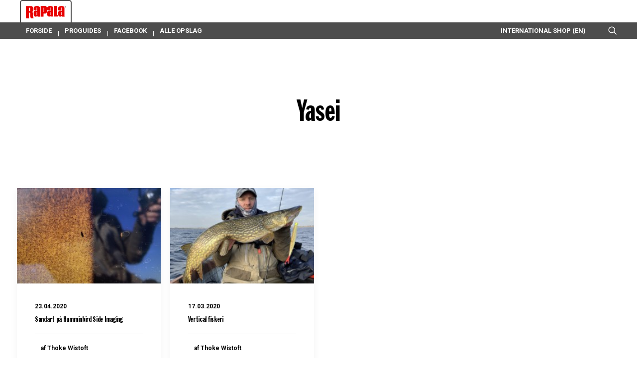

--- FILE ---
content_type: text/html; charset=UTF-8
request_url: https://www.rapala.dk/blog/tag/yasei/
body_size: 15287
content:
<!DOCTYPE html>
<html class="no-touch" lang="da-DK" xmlns="http://www.w3.org/1999/xhtml">
<head>
<meta http-equiv="Content-Type" content="text/html; charset=UTF-8">
<meta name="viewport" content="width=device-width, initial-scale=1">
<link rel="profile" href="http://gmpg.org/xfn/11">
<link rel="pingback" href="https://www.rapala.dk/xmlrpc.php">
<meta name='robots' content='index, follow, max-image-preview:large, max-snippet:-1, max-video-preview:-1' />

	<!-- This site is optimized with the Yoast SEO plugin v20.13 - https://yoast.com/wordpress/plugins/seo/ -->
	<title>Yasei Archives - Rapala.dk</title>
	<meta property="og:locale" content="da_DK" />
	<meta property="og:type" content="article" />
	<meta property="og:title" content="Yasei Archives - Rapala.dk" />
	<meta property="og:url" content="https://www.rapala.dk/blog/tag/yasei/" />
	<meta property="og:site_name" content="Rapala.dk" />
	<meta name="twitter:card" content="summary_large_image" />
	<script type="application/ld+json" class="yoast-schema-graph">{"@context":"https://schema.org","@graph":[{"@type":"CollectionPage","@id":"https://www.rapala.dk/blog/tag/yasei/","url":"https://www.rapala.dk/blog/tag/yasei/","name":"Yasei Archives - Rapala.dk","isPartOf":{"@id":"https://www.rapala.dk/#website"},"primaryImageOfPage":{"@id":"https://www.rapala.dk/blog/tag/yasei/#primaryimage"},"image":{"@id":"https://www.rapala.dk/blog/tag/yasei/#primaryimage"},"thumbnailUrl":"https://www.rapala.dk/wp-content/uploads/sites/6/2020/04/img_2293-scaled.jpg","breadcrumb":{"@id":"https://www.rapala.dk/blog/tag/yasei/#breadcrumb"},"inLanguage":"da-DK"},{"@type":"ImageObject","inLanguage":"da-DK","@id":"https://www.rapala.dk/blog/tag/yasei/#primaryimage","url":"https://www.rapala.dk/wp-content/uploads/sites/6/2020/04/img_2293-scaled.jpg","contentUrl":"https://www.rapala.dk/wp-content/uploads/sites/6/2020/04/img_2293-scaled.jpg","width":2560,"height":1981},{"@type":"BreadcrumbList","@id":"https://www.rapala.dk/blog/tag/yasei/#breadcrumb","itemListElement":[{"@type":"ListItem","position":1,"name":"Home","item":"https://www.rapala.dk/"},{"@type":"ListItem","position":2,"name":"Yasei"}]},{"@type":"WebSite","@id":"https://www.rapala.dk/#website","url":"https://www.rapala.dk/","name":"Rapala.dk","description":"","potentialAction":[{"@type":"SearchAction","target":{"@type":"EntryPoint","urlTemplate":"https://www.rapala.dk/?s={search_term_string}"},"query-input":"required name=search_term_string"}],"inLanguage":"da-DK"}]}</script>
	<!-- / Yoast SEO plugin. -->


<link rel='dns-prefetch' href='//fonts.googleapis.com' />
<link rel="alternate" type="application/rss+xml" title="Rapala.dk &raquo; Feed" href="https://www.rapala.dk/feed/" />
<link rel="alternate" type="application/rss+xml" title="Rapala.dk &raquo;-kommentar-feed" href="https://www.rapala.dk/comments/feed/" />
<link rel="alternate" type="application/rss+xml" title="Rapala.dk &raquo; Yasei-tag-feed" href="https://www.rapala.dk/blog/tag/yasei/feed/" />
<script type="text/javascript">
window._wpemojiSettings = {"baseUrl":"https:\/\/s.w.org\/images\/core\/emoji\/14.0.0\/72x72\/","ext":".png","svgUrl":"https:\/\/s.w.org\/images\/core\/emoji\/14.0.0\/svg\/","svgExt":".svg","source":{"concatemoji":"https:\/\/www.rapala.dk\/wp-includes\/js\/wp-emoji-release.min.js?ver=6.3.7"}};
/*! This file is auto-generated */
!function(i,n){var o,s,e;function c(e){try{var t={supportTests:e,timestamp:(new Date).valueOf()};sessionStorage.setItem(o,JSON.stringify(t))}catch(e){}}function p(e,t,n){e.clearRect(0,0,e.canvas.width,e.canvas.height),e.fillText(t,0,0);var t=new Uint32Array(e.getImageData(0,0,e.canvas.width,e.canvas.height).data),r=(e.clearRect(0,0,e.canvas.width,e.canvas.height),e.fillText(n,0,0),new Uint32Array(e.getImageData(0,0,e.canvas.width,e.canvas.height).data));return t.every(function(e,t){return e===r[t]})}function u(e,t,n){switch(t){case"flag":return n(e,"\ud83c\udff3\ufe0f\u200d\u26a7\ufe0f","\ud83c\udff3\ufe0f\u200b\u26a7\ufe0f")?!1:!n(e,"\ud83c\uddfa\ud83c\uddf3","\ud83c\uddfa\u200b\ud83c\uddf3")&&!n(e,"\ud83c\udff4\udb40\udc67\udb40\udc62\udb40\udc65\udb40\udc6e\udb40\udc67\udb40\udc7f","\ud83c\udff4\u200b\udb40\udc67\u200b\udb40\udc62\u200b\udb40\udc65\u200b\udb40\udc6e\u200b\udb40\udc67\u200b\udb40\udc7f");case"emoji":return!n(e,"\ud83e\udef1\ud83c\udffb\u200d\ud83e\udef2\ud83c\udfff","\ud83e\udef1\ud83c\udffb\u200b\ud83e\udef2\ud83c\udfff")}return!1}function f(e,t,n){var r="undefined"!=typeof WorkerGlobalScope&&self instanceof WorkerGlobalScope?new OffscreenCanvas(300,150):i.createElement("canvas"),a=r.getContext("2d",{willReadFrequently:!0}),o=(a.textBaseline="top",a.font="600 32px Arial",{});return e.forEach(function(e){o[e]=t(a,e,n)}),o}function t(e){var t=i.createElement("script");t.src=e,t.defer=!0,i.head.appendChild(t)}"undefined"!=typeof Promise&&(o="wpEmojiSettingsSupports",s=["flag","emoji"],n.supports={everything:!0,everythingExceptFlag:!0},e=new Promise(function(e){i.addEventListener("DOMContentLoaded",e,{once:!0})}),new Promise(function(t){var n=function(){try{var e=JSON.parse(sessionStorage.getItem(o));if("object"==typeof e&&"number"==typeof e.timestamp&&(new Date).valueOf()<e.timestamp+604800&&"object"==typeof e.supportTests)return e.supportTests}catch(e){}return null}();if(!n){if("undefined"!=typeof Worker&&"undefined"!=typeof OffscreenCanvas&&"undefined"!=typeof URL&&URL.createObjectURL&&"undefined"!=typeof Blob)try{var e="postMessage("+f.toString()+"("+[JSON.stringify(s),u.toString(),p.toString()].join(",")+"));",r=new Blob([e],{type:"text/javascript"}),a=new Worker(URL.createObjectURL(r),{name:"wpTestEmojiSupports"});return void(a.onmessage=function(e){c(n=e.data),a.terminate(),t(n)})}catch(e){}c(n=f(s,u,p))}t(n)}).then(function(e){for(var t in e)n.supports[t]=e[t],n.supports.everything=n.supports.everything&&n.supports[t],"flag"!==t&&(n.supports.everythingExceptFlag=n.supports.everythingExceptFlag&&n.supports[t]);n.supports.everythingExceptFlag=n.supports.everythingExceptFlag&&!n.supports.flag,n.DOMReady=!1,n.readyCallback=function(){n.DOMReady=!0}}).then(function(){return e}).then(function(){var e;n.supports.everything||(n.readyCallback(),(e=n.source||{}).concatemoji?t(e.concatemoji):e.wpemoji&&e.twemoji&&(t(e.twemoji),t(e.wpemoji)))}))}((window,document),window._wpemojiSettings);
</script>
<style type="text/css">
img.wp-smiley,
img.emoji {
	display: inline !important;
	border: none !important;
	box-shadow: none !important;
	height: 1em !important;
	width: 1em !important;
	margin: 0 0.07em !important;
	vertical-align: -0.1em !important;
	background: none !important;
	padding: 0 !important;
}
</style>
	<link rel='stylesheet' id='layerslider-css' href='https://www.rapala.dk/wp-content/plugins/LayerSlider/assets/static/layerslider/css/layerslider.css?ver=6.11.7' type='text/css' media='all' />
<link rel='stylesheet' id='wp-block-library-css' href='https://www.rapala.dk/wp-includes/css/dist/block-library/style.min.css?ver=6.3.7' type='text/css' media='all' />
<style id='classic-theme-styles-inline-css' type='text/css'>
/*! This file is auto-generated */
.wp-block-button__link{color:#fff;background-color:#32373c;border-radius:9999px;box-shadow:none;text-decoration:none;padding:calc(.667em + 2px) calc(1.333em + 2px);font-size:1.125em}.wp-block-file__button{background:#32373c;color:#fff;text-decoration:none}
</style>
<style id='global-styles-inline-css' type='text/css'>
body{--wp--preset--color--black: #000000;--wp--preset--color--cyan-bluish-gray: #abb8c3;--wp--preset--color--white: #ffffff;--wp--preset--color--pale-pink: #f78da7;--wp--preset--color--vivid-red: #cf2e2e;--wp--preset--color--luminous-vivid-orange: #ff6900;--wp--preset--color--luminous-vivid-amber: #fcb900;--wp--preset--color--light-green-cyan: #7bdcb5;--wp--preset--color--vivid-green-cyan: #00d084;--wp--preset--color--pale-cyan-blue: #8ed1fc;--wp--preset--color--vivid-cyan-blue: #0693e3;--wp--preset--color--vivid-purple: #9b51e0;--wp--preset--gradient--vivid-cyan-blue-to-vivid-purple: linear-gradient(135deg,rgba(6,147,227,1) 0%,rgb(155,81,224) 100%);--wp--preset--gradient--light-green-cyan-to-vivid-green-cyan: linear-gradient(135deg,rgb(122,220,180) 0%,rgb(0,208,130) 100%);--wp--preset--gradient--luminous-vivid-amber-to-luminous-vivid-orange: linear-gradient(135deg,rgba(252,185,0,1) 0%,rgba(255,105,0,1) 100%);--wp--preset--gradient--luminous-vivid-orange-to-vivid-red: linear-gradient(135deg,rgba(255,105,0,1) 0%,rgb(207,46,46) 100%);--wp--preset--gradient--very-light-gray-to-cyan-bluish-gray: linear-gradient(135deg,rgb(238,238,238) 0%,rgb(169,184,195) 100%);--wp--preset--gradient--cool-to-warm-spectrum: linear-gradient(135deg,rgb(74,234,220) 0%,rgb(151,120,209) 20%,rgb(207,42,186) 40%,rgb(238,44,130) 60%,rgb(251,105,98) 80%,rgb(254,248,76) 100%);--wp--preset--gradient--blush-light-purple: linear-gradient(135deg,rgb(255,206,236) 0%,rgb(152,150,240) 100%);--wp--preset--gradient--blush-bordeaux: linear-gradient(135deg,rgb(254,205,165) 0%,rgb(254,45,45) 50%,rgb(107,0,62) 100%);--wp--preset--gradient--luminous-dusk: linear-gradient(135deg,rgb(255,203,112) 0%,rgb(199,81,192) 50%,rgb(65,88,208) 100%);--wp--preset--gradient--pale-ocean: linear-gradient(135deg,rgb(255,245,203) 0%,rgb(182,227,212) 50%,rgb(51,167,181) 100%);--wp--preset--gradient--electric-grass: linear-gradient(135deg,rgb(202,248,128) 0%,rgb(113,206,126) 100%);--wp--preset--gradient--midnight: linear-gradient(135deg,rgb(2,3,129) 0%,rgb(40,116,252) 100%);--wp--preset--font-size--small: 13px;--wp--preset--font-size--medium: 20px;--wp--preset--font-size--large: 36px;--wp--preset--font-size--x-large: 42px;--wp--preset--spacing--20: 0.44rem;--wp--preset--spacing--30: 0.67rem;--wp--preset--spacing--40: 1rem;--wp--preset--spacing--50: 1.5rem;--wp--preset--spacing--60: 2.25rem;--wp--preset--spacing--70: 3.38rem;--wp--preset--spacing--80: 5.06rem;--wp--preset--shadow--natural: 6px 6px 9px rgba(0, 0, 0, 0.2);--wp--preset--shadow--deep: 12px 12px 50px rgba(0, 0, 0, 0.4);--wp--preset--shadow--sharp: 6px 6px 0px rgba(0, 0, 0, 0.2);--wp--preset--shadow--outlined: 6px 6px 0px -3px rgba(255, 255, 255, 1), 6px 6px rgba(0, 0, 0, 1);--wp--preset--shadow--crisp: 6px 6px 0px rgba(0, 0, 0, 1);}:where(.is-layout-flex){gap: 0.5em;}:where(.is-layout-grid){gap: 0.5em;}body .is-layout-flow > .alignleft{float: left;margin-inline-start: 0;margin-inline-end: 2em;}body .is-layout-flow > .alignright{float: right;margin-inline-start: 2em;margin-inline-end: 0;}body .is-layout-flow > .aligncenter{margin-left: auto !important;margin-right: auto !important;}body .is-layout-constrained > .alignleft{float: left;margin-inline-start: 0;margin-inline-end: 2em;}body .is-layout-constrained > .alignright{float: right;margin-inline-start: 2em;margin-inline-end: 0;}body .is-layout-constrained > .aligncenter{margin-left: auto !important;margin-right: auto !important;}body .is-layout-constrained > :where(:not(.alignleft):not(.alignright):not(.alignfull)){max-width: var(--wp--style--global--content-size);margin-left: auto !important;margin-right: auto !important;}body .is-layout-constrained > .alignwide{max-width: var(--wp--style--global--wide-size);}body .is-layout-flex{display: flex;}body .is-layout-flex{flex-wrap: wrap;align-items: center;}body .is-layout-flex > *{margin: 0;}body .is-layout-grid{display: grid;}body .is-layout-grid > *{margin: 0;}:where(.wp-block-columns.is-layout-flex){gap: 2em;}:where(.wp-block-columns.is-layout-grid){gap: 2em;}:where(.wp-block-post-template.is-layout-flex){gap: 1.25em;}:where(.wp-block-post-template.is-layout-grid){gap: 1.25em;}.has-black-color{color: var(--wp--preset--color--black) !important;}.has-cyan-bluish-gray-color{color: var(--wp--preset--color--cyan-bluish-gray) !important;}.has-white-color{color: var(--wp--preset--color--white) !important;}.has-pale-pink-color{color: var(--wp--preset--color--pale-pink) !important;}.has-vivid-red-color{color: var(--wp--preset--color--vivid-red) !important;}.has-luminous-vivid-orange-color{color: var(--wp--preset--color--luminous-vivid-orange) !important;}.has-luminous-vivid-amber-color{color: var(--wp--preset--color--luminous-vivid-amber) !important;}.has-light-green-cyan-color{color: var(--wp--preset--color--light-green-cyan) !important;}.has-vivid-green-cyan-color{color: var(--wp--preset--color--vivid-green-cyan) !important;}.has-pale-cyan-blue-color{color: var(--wp--preset--color--pale-cyan-blue) !important;}.has-vivid-cyan-blue-color{color: var(--wp--preset--color--vivid-cyan-blue) !important;}.has-vivid-purple-color{color: var(--wp--preset--color--vivid-purple) !important;}.has-black-background-color{background-color: var(--wp--preset--color--black) !important;}.has-cyan-bluish-gray-background-color{background-color: var(--wp--preset--color--cyan-bluish-gray) !important;}.has-white-background-color{background-color: var(--wp--preset--color--white) !important;}.has-pale-pink-background-color{background-color: var(--wp--preset--color--pale-pink) !important;}.has-vivid-red-background-color{background-color: var(--wp--preset--color--vivid-red) !important;}.has-luminous-vivid-orange-background-color{background-color: var(--wp--preset--color--luminous-vivid-orange) !important;}.has-luminous-vivid-amber-background-color{background-color: var(--wp--preset--color--luminous-vivid-amber) !important;}.has-light-green-cyan-background-color{background-color: var(--wp--preset--color--light-green-cyan) !important;}.has-vivid-green-cyan-background-color{background-color: var(--wp--preset--color--vivid-green-cyan) !important;}.has-pale-cyan-blue-background-color{background-color: var(--wp--preset--color--pale-cyan-blue) !important;}.has-vivid-cyan-blue-background-color{background-color: var(--wp--preset--color--vivid-cyan-blue) !important;}.has-vivid-purple-background-color{background-color: var(--wp--preset--color--vivid-purple) !important;}.has-black-border-color{border-color: var(--wp--preset--color--black) !important;}.has-cyan-bluish-gray-border-color{border-color: var(--wp--preset--color--cyan-bluish-gray) !important;}.has-white-border-color{border-color: var(--wp--preset--color--white) !important;}.has-pale-pink-border-color{border-color: var(--wp--preset--color--pale-pink) !important;}.has-vivid-red-border-color{border-color: var(--wp--preset--color--vivid-red) !important;}.has-luminous-vivid-orange-border-color{border-color: var(--wp--preset--color--luminous-vivid-orange) !important;}.has-luminous-vivid-amber-border-color{border-color: var(--wp--preset--color--luminous-vivid-amber) !important;}.has-light-green-cyan-border-color{border-color: var(--wp--preset--color--light-green-cyan) !important;}.has-vivid-green-cyan-border-color{border-color: var(--wp--preset--color--vivid-green-cyan) !important;}.has-pale-cyan-blue-border-color{border-color: var(--wp--preset--color--pale-cyan-blue) !important;}.has-vivid-cyan-blue-border-color{border-color: var(--wp--preset--color--vivid-cyan-blue) !important;}.has-vivid-purple-border-color{border-color: var(--wp--preset--color--vivid-purple) !important;}.has-vivid-cyan-blue-to-vivid-purple-gradient-background{background: var(--wp--preset--gradient--vivid-cyan-blue-to-vivid-purple) !important;}.has-light-green-cyan-to-vivid-green-cyan-gradient-background{background: var(--wp--preset--gradient--light-green-cyan-to-vivid-green-cyan) !important;}.has-luminous-vivid-amber-to-luminous-vivid-orange-gradient-background{background: var(--wp--preset--gradient--luminous-vivid-amber-to-luminous-vivid-orange) !important;}.has-luminous-vivid-orange-to-vivid-red-gradient-background{background: var(--wp--preset--gradient--luminous-vivid-orange-to-vivid-red) !important;}.has-very-light-gray-to-cyan-bluish-gray-gradient-background{background: var(--wp--preset--gradient--very-light-gray-to-cyan-bluish-gray) !important;}.has-cool-to-warm-spectrum-gradient-background{background: var(--wp--preset--gradient--cool-to-warm-spectrum) !important;}.has-blush-light-purple-gradient-background{background: var(--wp--preset--gradient--blush-light-purple) !important;}.has-blush-bordeaux-gradient-background{background: var(--wp--preset--gradient--blush-bordeaux) !important;}.has-luminous-dusk-gradient-background{background: var(--wp--preset--gradient--luminous-dusk) !important;}.has-pale-ocean-gradient-background{background: var(--wp--preset--gradient--pale-ocean) !important;}.has-electric-grass-gradient-background{background: var(--wp--preset--gradient--electric-grass) !important;}.has-midnight-gradient-background{background: var(--wp--preset--gradient--midnight) !important;}.has-small-font-size{font-size: var(--wp--preset--font-size--small) !important;}.has-medium-font-size{font-size: var(--wp--preset--font-size--medium) !important;}.has-large-font-size{font-size: var(--wp--preset--font-size--large) !important;}.has-x-large-font-size{font-size: var(--wp--preset--font-size--x-large) !important;}
.wp-block-navigation a:where(:not(.wp-element-button)){color: inherit;}
:where(.wp-block-post-template.is-layout-flex){gap: 1.25em;}:where(.wp-block-post-template.is-layout-grid){gap: 1.25em;}
:where(.wp-block-columns.is-layout-flex){gap: 2em;}:where(.wp-block-columns.is-layout-grid){gap: 2em;}
.wp-block-pullquote{font-size: 1.5em;line-height: 1.6;}
</style>
<link rel='stylesheet' id='contact-form-7-css' href='https://www.rapala.dk/wp-content/plugins/contact-form-7/includes/css/styles.css?ver=5.8' type='text/css' media='all' />
<link rel='stylesheet' id='uncodefont-google-css' href='//fonts.googleapis.com/css?family=Roboto%3A100%2C100italic%2C300%2C300italic%2Cregular%2Citalic%2C500%2C500italic%2C700%2C700italic%2C900%2C900italic%7CLibre+Franklin%3A100%2C100italic%2C200%2C200italic%2C300%2C300italic%2Cregular%2Citalic%2C500%2C500italic%2C600%2C600italic%2C700%2C700italic%2C800%2C800italic%2C900%2C900italic%7CRoboto+Condensed%3A300%2C300italic%2Cregular%2Citalic%2C700%2C700italic&#038;subset=vietnamese%2Cgreek%2Ccyrillic-ext%2Ccyrillic%2Cgreek-ext%2Clatin%2Clatin-ext&#038;ver=2.5.0.5' type='text/css' media='all' />
<link rel='stylesheet' id='uncode-privacy-css' href='https://www.rapala.dk/wp-content/plugins/uncode-privacy/assets/css/uncode-privacy-public.css?ver=2.2.3' type='text/css' media='all' />
<link rel='stylesheet' id='uncode-style-css' href='https://www.rapala.dk/wp-content/themes/uncode/library/css/style.css?ver=344385651' type='text/css' media='all' />
<style id='uncode-style-inline-css' type='text/css'>

@media (min-width: 960px) { .limit-width { max-width: 1200px; margin: auto;}}
.menu-primary ul.menu-smart > li > a, .menu-primary ul.menu-smart li.dropdown > a, .menu-primary ul.menu-smart li.mega-menu > a, .vmenu-container ul.menu-smart > li > a, .vmenu-container ul.menu-smart li.dropdown > a { text-transform: uppercase; }
body.menu-custom-padding .col-lg-0.logo-container, body.menu-custom-padding .col-lg-2.logo-container, body.menu-custom-padding .col-lg-12 .logo-container, body.menu-custom-padding .col-lg-4.logo-container { padding-top: 27px; padding-bottom: 27px; }
body.menu-custom-padding .col-lg-0.logo-container.shrinked, body.menu-custom-padding .col-lg-2.logo-container.shrinked, body.menu-custom-padding .col-lg-12 .logo-container.shrinked, body.menu-custom-padding .col-lg-4.logo-container.shrinked { padding-top: 18px; padding-bottom: 18px; }
@media (max-width: 959px) { body.menu-custom-padding .menu-container .logo-container { padding-top: 27px !important; padding-bottom: 27px !important; } }
#changer-back-color { transition: background-color 1000ms cubic-bezier(0.25, 1, 0.5, 1) !important; } #changer-back-color > div { transition: opacity 1000ms cubic-bezier(0.25, 1, 0.5, 1) !important; } body.bg-changer-init.disable-hover .main-wrapper .style-light,  body.bg-changer-init.disable-hover .main-wrapper .style-light h1,  body.bg-changer-init.disable-hover .main-wrapper .style-light h2, body.bg-changer-init.disable-hover .main-wrapper .style-light h3, body.bg-changer-init.disable-hover .main-wrapper .style-light h4, body.bg-changer-init.disable-hover .main-wrapper .style-light h5, body.bg-changer-init.disable-hover .main-wrapper .style-light h6, body.bg-changer-init.disable-hover .main-wrapper .style-light a, body.bg-changer-init.disable-hover .main-wrapper .style-dark, body.bg-changer-init.disable-hover .main-wrapper .style-dark h1, body.bg-changer-init.disable-hover .main-wrapper .style-dark h2, body.bg-changer-init.disable-hover .main-wrapper .style-dark h3, body.bg-changer-init.disable-hover .main-wrapper .style-dark h4, body.bg-changer-init.disable-hover .main-wrapper .style-dark h5, body.bg-changer-init.disable-hover .main-wrapper .style-dark h6, body.bg-changer-init.disable-hover .main-wrapper .style-dark a { transition: color 1000ms cubic-bezier(0.25, 1, 0.5, 1) !important; }
</style>
<link rel='stylesheet' id='uncode-custom-style-css' href='https://www.rapala.dk/wp-content/themes/uncode/library/css/style-custom6.css?ver=929309606' type='text/css' media='all' />
<style id='uncode-custom-style-inline-css' type='text/css'>
figcaption {margin:20px 0px 0px 0px;color:#333333;text-align:center;}:not(.tmb-post).tmb .t-entry > *:not(hr) {margin:0px;}.tmb .t-entry p.t-entry-author span {margin:0px;}.tmb .t-entry p.t-entry-meta span:first-child {margin:7px 0px 7px 0px;}.isotope-filters ul.menu-smart > li > span > a {font-size:14px;}p {line-height:1.25rem;}.site-footer p {font-size:13px;line-height:1.25rem;}footer .widget-container .widget-title {text-transform:none;font-size:14px;margin-bottom:20px;}.widget-container .widget-title {text-transform:none;font-size:14px;margin-bottom:20px;}span.btn-container {line-height:1.5;}@media screen and (min-width:960px) {#main-logo {overflow:hidden;width:100%;text-align:left;display:inline-block;margin-bottom:-1px;}#main-logo a {border-top:1.5px solid #4d4d4d;border-left:1.5px solid #4d4d4d;border-right:1.5px solid #4d4d4d;border-radius:5px;margin-bottom:-12px;display:inline-block;overflow:hidden;padding:10px 10px 20px 10px;}#logo-container-mobile {overflow:hidden;max-width:1200px;margin:0 auto;padding:0 20px 0 0 !important;height:auto;display:block;text-align:left;}.menu-smart {padding:0px 13px 0px 1px;}.menu-wrapper {height:auto !important;display:block;}.row-menu {max-width:100% !important;font-size:0;}.row-menu-inner {display:inline-block;height:auto;padding:0 !important;text-align:center;}.menu-primary {padding:20px 0 0 0;}.main-menu-container {display:block;clear:both;height:auto !important;background:#4d4d4d;}.menu-horizontal {max-width:1200px;margin:auto;}.menu-horizontal .menu-item {transition:all 0.4s ease; }.menu-horizontal .navbar-main .menu-primary-inner > li:after {padding:1px 0;content:"|" !important;color:#fff;width:2px !important;font-weight:bold;height:100%;display:inline-block !important;position:relative !important;top:5px;}.menu-horizontal .navbar-main .menu-primary-inner > li a {padding:10px 12px 10px 12px !important;color:#fff !important;height:auto !important;letter-spacing:0 !important;float:left !important;font-weight:600 !important;}.menu-horizontal .navbar-main .menu-primary-inner > li:hover {background:#f2f2f2 !important;color:#000 !important;}.menu-horizontal .navbar-main .menu-primary-inner > li:hover a {color:#000 !important;}.menu-horizontal .navbar-main .menu-primary-inner li ul li {overflow:hidden;}.menu-horizontal .navbar-main .menu-primary-inner li ul li a {min-width:100%;display:block;}.menu-horizontal .navbar-cta ul li:first-child, .menu-horizontal .navbar-cta li:first-child a {color:#fff !important;}.menu-horizontal .navbar-cta ul.drop-menu li,.menu-horizontal .navbar-cta ul.drop-menu li a {color:#000 !important;}.menu-horizontal .navbar-cta ul li a, .menu-horizontal .navbar-cta ul li {color:#000 !important;}.menu-horizontal .navbar-cta li:first-child:hover {color:#000 !important;}.menu-horizontal .menu-item:last-child::after {visibility:hidden;}.search-icon {color:#fff !important;}.drop-menu {top:99% !important;}.drop-menu .menu-item,.drop-menu .menu-item a {color:#4d4d4d !important;}.drop-menu .menu-item a {padding-bottom:10px !important;padding-top:10px !important;}}.top-addit-banner {display:block;max-width:700px;margin:auto;}.top-addit-banner img {height:auto;width:100%;}.menu-secondary .row-menu-inner .middle {width:100%;display:block;}.menu-bloginfo {padding:4px 0 !important;}.menu-primary {padding-top:0;}.owl-dots-inside .owl-dots {bottom:30px;}
</style>
<link rel='stylesheet' id='child-style-css' href='https://www.rapala.dk/wp-content/themes/uncode-child/style.css?ver=344385651' type='text/css' media='all' />
<link rel='stylesheet' id='uncode-gutenberg-frontend-css' href='https://www.rapala.dk/wp-content/themes/uncode/core/inc/compatibility/gutenberg/assets/css/uncode-gutenberg-frontend.css?ver=1.0.0' type='text/css' media='all' />
<link rel='stylesheet' id='uncode-icons-css' href='https://www.rapala.dk/wp-content/themes/uncode/library/css/uncode-icons.css?ver=929309606' type='text/css' media='all' />
<script type='text/javascript' src='https://www.rapala.dk/wp-includes/js/jquery/jquery.min.js?ver=3.7.0' id='jquery-core-js'></script>
<script type='text/javascript' src='https://www.rapala.dk/wp-includes/js/jquery/jquery-migrate.min.js?ver=3.4.1' id='jquery-migrate-js'></script>
<script type='text/javascript' id='layerslider-utils-js-extra'>
/* <![CDATA[ */
var LS_Meta = {"v":"6.11.7","fixGSAP":"1"};
/* ]]> */
</script>
<script type='text/javascript' src='https://www.rapala.dk/wp-content/plugins/LayerSlider/assets/static/layerslider/js/layerslider.utils.js?ver=6.11.7' id='layerslider-utils-js'></script>
<script type='text/javascript' src='https://www.rapala.dk/wp-content/plugins/LayerSlider/assets/static/layerslider/js/layerslider.kreaturamedia.jquery.js?ver=6.11.7' id='layerslider-js'></script>
<script type='text/javascript' src='https://www.rapala.dk/wp-content/plugins/LayerSlider/assets/static/layerslider/js/layerslider.transitions.js?ver=6.11.7' id='layerslider-transitions-js'></script>
<script type='text/javascript' src='/wp-content/themes/uncode/library/js/ai-uncode.js' id='uncodeAI' data-home='/' data-path='/' data-breakpoints-images='258,516,720,1032,1440,2064,2880' id='ai-uncode-js'></script>
<script type='text/javascript' id='uncode-init-js-extra'>
/* <![CDATA[ */
var SiteParameters = {"days":"days","hours":"hours","minutes":"minutes","seconds":"seconds","constant_scroll":"on","scroll_speed":"2","parallax_factor":"0.25","loading":"Loading\u2026","slide_name":"slide","slide_footer":"footer","ajax_url":"https:\/\/www.rapala.dk\/wp-admin\/admin-ajax.php","nonce_adaptive_images":"4845687cef","nonce_srcset_async":"b42bc973ff","enable_debug":"","block_mobile_videos":"","is_frontend_editor":"","main_width":["1200","px"],"mobile_parallax_allowed":"","listen_for_screen_update":"1","wireframes_plugin_active":"","sticky_elements":"","lazyload_type":"","resize_quality":"90","register_metadata":"","bg_changer_time":"1000","update_wc_fragments":"1","optimize_shortpixel_image":"","menu_mobile_offcanvas_gap":"45","custom_cursor_selector":"[href], .trigger-overlay, .owl-next, .owl-prev, .owl-dot, input[type=\"submit\"], input[type=\"checkbox\"], button[type=\"submit\"], a[class^=\"ilightbox\"], .ilightbox-thumbnail, .ilightbox-prev, .ilightbox-next, .overlay-close, .unmodal-close, .qty-inset > span, .share-button li, .uncode-post-titles .tmb.tmb-click-area, .btn-link, .tmb-click-row .t-inside, .lg-outer button, .lg-thumb img, a[data-lbox], .uncode-close-offcanvas-overlay","mobile_parallax_animation":"","lbox_enhanced":"","native_media_player":"","vimeoPlayerParams":"?autoplay=0","ajax_filter_key_search":"key","ajax_filter_key_unfilter":"unfilter","index_pagination_scroll_to":"","uncode_wc_popup_cart_qty":"","uncode_adaptive":"1","ai_breakpoints":"258,516,720,1032,1440,2064,2880"};
/* ]]> */
</script>
<script type='text/javascript' src='https://www.rapala.dk/wp-content/themes/uncode/library/js/init.js?ver=929309606' id='uncode-init-js'></script>
<meta name="generator" content="Powered by LayerSlider 6.11.7 - Multi-Purpose, Responsive, Parallax, Mobile-Friendly Slider Plugin for WordPress." />
<!-- LayerSlider updates and docs at: https://layerslider.kreaturamedia.com -->
<link rel="https://api.w.org/" href="https://www.rapala.dk/wp-json/" /><link rel="alternate" type="application/json" href="https://www.rapala.dk/wp-json/wp/v2/tags/281" /><link rel="EditURI" type="application/rsd+xml" title="RSD" href="https://www.rapala.dk/xmlrpc.php?rsd" />
<meta name="generator" content="WordPress 6.3.7" />


<!-- Google Tag Manager -->
<script>(function(w,d,s,l,i){w[l]=w[l]||[];w[l].push({'gtm.start':
new Date().getTime(),event:'gtm.js'});var f=d.getElementsByTagName(s)[0],
j=d.createElement(s),dl=l!='dataLayer'?'&l='+l:'';j.async=true;j.src=
'https://www.googletagmanager.com/gtm.js?id='+i+dl;f.parentNode.insertBefore(j,f);
})(window,document,'script','dataLayer','GTM-5PWJ9XV');</script>
<!-- End Google Tag Manager -->



<style type="text/css">.recentcomments a{display:inline !important;padding:0 !important;margin:0 !important;}</style><link rel="icon" href="https://www.rapala.dk/wp-content/uploads/sites/6/2018/11/cropped-favicon-1-32x32.png" sizes="32x32" />
<link rel="icon" href="https://www.rapala.dk/wp-content/uploads/sites/6/2018/11/cropped-favicon-1-192x192.png" sizes="192x192" />
<link rel="apple-touch-icon" href="https://www.rapala.dk/wp-content/uploads/sites/6/2018/11/cropped-favicon-1-180x180.png" />
<meta name="msapplication-TileImage" content="https://www.rapala.dk/wp-content/uploads/sites/6/2018/11/cropped-favicon-1-270x270.png" />
<noscript><style> .wpb_animate_when_almost_visible { opacity: 1; }</style></noscript></head>
<body class="archive tag tag-yasei tag-281  style-color-xsdn-bg group-blog hormenu-position-left hmenu hmenu-position-left header-full-width main-center-align menu-mobile-transparent menu-custom-padding menu-sticky-mobile menu-mobile-centered menu-mobile-animated menu-has-cta mobile-parallax-not-allowed ilb-no-bounce unreg qw-body-scroll-disabled no-qty-fx wpb-js-composer js-comp-ver-6.13.1 vc_responsive" data-border="0">
		<div id="vh_layout_help"></div><div class="body-borders" data-border="0"><div class="top-border body-border-shadow"></div><div class="right-border body-border-shadow"></div><div class="bottom-border body-border-shadow"></div><div class="left-border body-border-shadow"></div><div class="top-border style-light-bg"></div><div class="right-border style-light-bg"></div><div class="bottom-border style-light-bg"></div><div class="left-border style-light-bg"></div></div>	<div class="box-wrapper">
		<div class="box-container">
		<script type="text/javascript" id="initBox">UNCODE.initBox();</script>
		<div class="menu-wrapper menu-sticky-mobile menu-no-arrows">
													<div class="top-menu navbar menu-secondary menu-light submenu-light style-color-xsdn-bg mobile-hidden tablet-hidden">
																		<div class="row-menu limit-width">
																			<div class="row-menu-inner"><div class="col-lg-0 middle">
																					<div class="menu-bloginfo">
																						<div class="menu-bloginfo-inner style-light">
																							<!--<p><a class="top-addit-banner" href="https://www.rapala.com/eu-en?utm_source=multisite_fi"><img decoding="async" src="http://dk.rapala.fr/wp-content/uploads/sites/6/2018/11/SHOP-NOW-MINI-BANNER.jpg" alt="banner" /></a></p>-->
																						</div>
																					</div>
																				</div>
																				<div class="col-lg-12 menu-horizontal">
																					<div class="navbar-topmenu navbar-nav-last"></div>
																				</div></div>
																		</div>
																	</div>
													<header id="masthead" class="navbar menu-primary menu-light submenu-light style-light-original menu-animated menu-with-logo">
														<div class="menu-container style-color-xsdn-bg menu-no-borders">
															<div class="row-menu limit-width">
																<div class="row-menu-inner">
																	<div id="logo-container-mobile" class="col-lg-0 logo-container middle">
																		<div id="main-logo" class="navbar-header style-light">
																			<a href="https://www.rapala.dk/" class="navbar-brand" data-padding-shrink ="18" data-minheight="14"><div class="logo-image main-logo logo-skinnable" data-maxheight="25" style="height: 25px;"><img decoding="async" src="https://www.rapala.dk/wp-content/uploads/sites/6/2018/11/rapala.svg" alt="logo" width="376" height="116" class="img-responsive" /></div></a>
																		</div>
																		<div class="mmb-container"><div class="mobile-additional-icons"></div><div class="mobile-menu-button mobile-menu-button-light lines-button"><span class="lines"><span></span></span></div></div>
																	</div>
																	<div class="col-lg-12 main-menu-container middle">
																		<div class="menu-horizontal">
																			<div class="menu-horizontal-inner">
																				<div class="nav navbar-nav navbar-main navbar-nav-first"><ul id="menu-main-menu" class="menu-primary-inner menu-smart sm"><li id="menu-item-76295" class="menu-item menu-item-type-post_type menu-item-object-page menu-item-home menu-item-76295 menu-item-link"><a title="Forside" href="https://www.rapala.dk/">Forside<i class="fa fa-angle-right fa-dropdown"></i></a></li>
<li id="menu-item-73544" class="menu-item menu-item-type-post_type menu-item-object-page menu-item-has-children menu-item-73544 dropdown menu-item-link"><a title="Proguides" href="https://www.rapala.dk/proguides-2/" data-toggle="dropdown" class="dropdown-toggle" data-type="title">Proguides<i class="fa fa-angle-down fa-dropdown"></i></a>
<ul role="menu" class="drop-menu">
	<li id="menu-item-76294" class="menu-item menu-item-type-post_type menu-item-object-page menu-item-76294"><a title="Ulrik Holm Nielsen" href="https://www.rapala.dk/ulrik-holm-nielsen/">Ulrik Holm Nielsen<i class="fa fa-angle-right fa-dropdown"></i></a></li>
	<li id="menu-item-76315" class="menu-item menu-item-type-post_type menu-item-object-page menu-item-76315"><a title="Morten Beck Nielsen" href="https://www.rapala.dk/morten-beck-nielsen/">Morten Beck Nielsen<i class="fa fa-angle-right fa-dropdown"></i></a></li>
	<li id="menu-item-76318" class="menu-item menu-item-type-post_type menu-item-object-page menu-item-76318"><a title="Thoke Wistoft" href="https://www.rapala.dk/thoke-wistoft/">Thoke Wistoft<i class="fa fa-angle-right fa-dropdown"></i></a></li>
	<li id="menu-item-76319" class="menu-item menu-item-type-post_type menu-item-object-page menu-item-76319"><a title="Thomas Graversen" href="https://www.rapala.dk/thomas-graversen/">Thomas Graversen<i class="fa fa-angle-right fa-dropdown"></i></a></li>
	<li id="menu-item-76718" class="menu-item menu-item-type-post_type menu-item-object-page menu-item-76718"><a title="Thomas Fyhn Skov" href="https://www.rapala.dk/thomas-fyhn-skov/">Thomas Fyhn Skov<i class="fa fa-angle-right fa-dropdown"></i></a></li>
	<li id="menu-item-77350" class="menu-item menu-item-type-post_type menu-item-object-page menu-item-77350"><a title="Flemming Winther Johansen" href="https://www.rapala.dk/flemming-winther-johansen/">Flemming Winther Johansen<i class="fa fa-angle-right fa-dropdown"></i></a></li>
</ul>
</li>
<li id="menu-item-76320" class="menu-item menu-item-type-custom menu-item-object-custom menu-item-76320 menu-item-link"><a title="Facebook" target="_blank" href="https://www.facebook.com/RapalaDK">Facebook<i class="fa fa-angle-right fa-dropdown"></i></a></li>
<li id="menu-item-76373" class="menu-item menu-item-type-custom menu-item-object-custom menu-item-76373 menu-item-link"><a title="Alle opslag" href="https://www.rapala.dk/alleopslag/">Alle opslag<i class="fa fa-angle-right fa-dropdown"></i></a></li>
</ul></div><div class="nav navbar-nav navbar-cta"><ul id="menu-shop" class="menu-cta-inner menu-smart sm"><li id="menu-item-73387" class="menu-item menu-item-type-custom menu-item-object-custom menu-item-has-children menu-item-73387 dropdown menu-item-link"><a title="International Shop (EN)" target="_blank" href="https://www.rapala.com/eu-en/home?utm_source=multisite_dk" data-toggle="dropdown" class="dropdown-toggle" data-type="title">International Shop (EN)<i class="fa fa-angle-down fa-dropdown"></i></a>
<ul role="menu" class="drop-menu">
	<li id="menu-item-73388" class="menu-item menu-item-type-custom menu-item-object-custom menu-item-73388"><a title="Lures" target="_blank" href="https://www.rapala.com/eu-en/rapala/lures/?utm_source=multisite_dk">Lures<i class="fa fa-angle-right fa-dropdown"></i></a></li>
	<li id="menu-item-73389" class="menu-item menu-item-type-custom menu-item-object-custom menu-item-73389"><a title="Fishing tools" target="_blank" href="https://www.rapala.com/eu-en/rapala/fishing-tools/?utm_source=multisite_dk">Fishing tools<i class="fa fa-angle-right fa-dropdown"></i></a></li>
	<li id="menu-item-73391" class="menu-item menu-item-type-custom menu-item-object-custom menu-item-73391"><a title="Clothing" target="_blank" href="https://www.rapala.com/eu-en/rapala/clothing/?utm_source=multisite_dk">Clothing<i class="fa fa-angle-right fa-dropdown"></i></a></li>
	<li id="menu-item-73392" class="menu-item menu-item-type-custom menu-item-object-custom menu-item-73392"><a title="Sunglasses" target="_blank" href="https://www.rapala.com/eu-en/rapala/sunglasses/?utm_source=multisite_dk">Sunglasses<i class="fa fa-angle-right fa-dropdown"></i></a></li>
	<li id="menu-item-73394" class="menu-item menu-item-type-custom menu-item-object-custom menu-item-73394"><a title="Bags" target="_blank" href="https://www.rapala.com/eu-en/rapala/bags/?utm_source=multisite_dk">Bags<i class="fa fa-angle-right fa-dropdown"></i></a></li>
	<li id="menu-item-74254" class="menu-item menu-item-type-custom menu-item-object-custom menu-item-74254"><a title="Ice" target="_blank" href="https://www.rapala.com/eu-en/rapala/ice/?utm_source=multisite_dk">Ice<i class="fa fa-angle-right fa-dropdown"></i></a></li>
	<li id="menu-item-73395" class="menu-item menu-item-type-custom menu-item-object-custom menu-item-73395"><a title="Pro Picks" target="_blank" href="https://www.rapala.com/eu-en/rapala/pro-picks/?utm_source=multisite_dk">Pro Picks<i class="fa fa-angle-right fa-dropdown"></i></a></li>
	<li id="menu-item-73396" class="menu-item menu-item-type-custom menu-item-object-custom menu-item-73396"><a title="New Arrivals" target="_blank" href="https://www.rapala.com/eu-en/rapala/new-arrivals/?utm_source=multisite_dk">New Arrivals<i class="fa fa-angle-right fa-dropdown"></i></a></li>
</ul>
</li>
</ul></div><div class="uncode-close-offcanvas-mobile lines-button close navbar-mobile-el"><span class="lines"></span></div><div class="nav navbar-nav navbar-nav-last navbar-extra-icons"><ul class="menu-smart sm menu-icons menu-smart-social"><li class="menu-item-link search-icon style-light dropdown "><a href="#" class="trigger-overlay search-icon" data-area="search" data-container="box-container">
													<i class="fa fa-search3"></i><span class="desktop-hidden"><span>Search</span></span><i class="fa fa-angle-down fa-dropdown desktop-hidden"></i>
													</a><ul role="menu" class="drop-menu desktop-hidden">
														<li>
															<form class="search" method="get" action="https://www.rapala.dk/">
																<input type="search" class="search-field no-livesearch" placeholder="Search…" value="" name="s" title="Search…" /></form>
														</li>
													</ul></li></ul></div><div class="desktop-hidden menu-accordion-secondary">
														 							</div></div>
																		</div>
																	</div>
																</div>
															</div></div>
													</header>
												</div>			<script type="text/javascript" id="fixMenuHeight">UNCODE.fixMenuHeight();</script>
			<div class="main-wrapper">
				<div class="main-container">
					<div class="page-wrapper">
						<div class="sections-container">
<div id="page-header"><div class="header-basic style-light">
													<div class="background-element header-wrapper style-color-xsdn-bg header-only-text" data-height="35" style="min-height: 300px;">
													<div class="header-bg-wrapper">
											<div class="header-bg" style="background-position: center top;"></div>
											
										</div><div class="header-main-container limit-width">
															<div class="header-content header-center header-middle header-align-center">
																<div class="header-content-inner" >
																	<h1 class="header-title fontsize-155944 text-capitalize"><span>Yasei</span></h1>
																</div>
															</div>
														</div></div>
												</div></div><script type="text/javascript">UNCODE.initHeader();</script><div class="page-body style-color-xsdn-bg">
          <div class="post-wrapper">
          	<div class="post-body"><div class="post-content un-no-sidebar-layout"><div data-parent="true" class="vc_row style-color-xsdn-bg row-container" id="row-unique-0"><div class="row no-top-padding double-bottom-padding single-h-padding full-width row-parent"><div class="wpb_row row-inner"><div class="wpb_column pos-top pos-center align_left column_parent col-lg-12 single-internal-gutter"><div class="uncol style-light"  ><div class="uncoltable"><div class="uncell no-block-padding" ><div class="uncont"><div id="index-191444" class="isotope-system isotope-general-light grid-general-light" >
			
						<div class="isotope-wrapper grid-wrapper half-gutter">						<div class="isotope-container grid-container isotope-layout style-masonry isotope-pagination grid-pagination" data-type="masonry" data-layout="masonry" data-lg="1300" data-md="960" data-sm="480" data-vp-height="">			<div class="tmb atc-typography-inherit tmb-iso-w2 tmb-iso-h4 tmb-light tmb-overlay-text-anim tmb-overlay-anim tmb-content-left tmb-image-anim tmb-shadowed tmb-shadowed-xs  grid-cat-217 tmb-id-76835 tmb-img-ratio tmb-content-under tmb-media-first" ><div class="t-inside style-color-xsdn-bg animate_when_almost_visible bottom-t-top" data-delay="200"><div class="t-entry-visual"><div class="t-entry-visual-tc"><div class="t-entry-visual-cont"><div class="dummy" style="padding-top: 66.7%;"></div><a tabindex="-1" href="https://www.rapala.dk/blog/2020/04/23/sandart-paa-humminbird-side-imaging/" class="pushed" target="_self" data-lb-index="0"><div class="t-entry-visual-overlay"><div class="t-entry-visual-overlay-in style-dark-bg" style="opacity: 0.5;"></div></div><div class="t-overlay-wrap"><div class="t-overlay-inner">
														<div class="t-overlay-content">
															<div class="t-overlay-text single-block-padding"><div class="t-entry t-single-line"><i class="fa fa-plus2 t-overlay-icon"></i></div></div></div></div></div><img decoding="async" class="adaptive-async wp-image-76828" src="https://www.rapala.dk/wp-content/uploads/sites/6/2020/04/img_2293-scaled-uai-258x172.jpg" width="258" height="172" alt="" data-uniqueid="76828-494999" data-guid="https://www.rapala.dk/wp-content/uploads/sites/6/2020/04/img_2293-scaled.jpg" data-path="2020/04/img_2293-scaled.jpg" data-width="2560" data-height="1981" data-singlew="2" data-singleh="1.3333333333333" data-crop="1" /></a></div>
					</div>
				</div><div class="t-entry-text">
									<div class="t-entry-text-tc single-block-padding"><div class="t-entry"><p class="t-entry-meta"><span class="t-entry-date">23.04.2020</span></p><h3 class="t-entry-title h5 fontspace-781688 title-scale"><a href="https://www.rapala.dk/blog/2020/04/23/sandart-paa-humminbird-side-imaging/" target="_self">Sandart på Humminbird Side Imaging</a></h3><div class="t-entry-excerpt "></div><hr /><p class="t-entry-meta t-entry-author"><a href="https://www.rapala.dk/blog/author/thokewistoft/" class="tmb-avatar-size-sm"><span class="tmb-username-wrap"><span class="tmb-username-text">af Thoke Wistoft</span></span></a></p></div></div>
							</div></div></div><div class="tmb atc-typography-inherit tmb-iso-w2 tmb-iso-h4 tmb-light tmb-overlay-text-anim tmb-overlay-anim tmb-content-left tmb-image-anim tmb-shadowed tmb-shadowed-xs  grid-cat-217 tmb-id-76748 tmb-img-ratio tmb-content-under tmb-media-first" ><div class="t-inside style-color-xsdn-bg animate_when_almost_visible bottom-t-top" data-delay="200"><div class="t-entry-visual"><div class="t-entry-visual-tc"><div class="t-entry-visual-cont"><div class="dummy" style="padding-top: 66.7%;"></div><a tabindex="-1" href="https://www.rapala.dk/blog/2020/03/17/vertical-fiskeri/" class="pushed" target="_self" data-lb-index="1"><div class="t-entry-visual-overlay"><div class="t-entry-visual-overlay-in style-dark-bg" style="opacity: 0.5;"></div></div><div class="t-overlay-wrap"><div class="t-overlay-inner">
														<div class="t-overlay-content">
															<div class="t-overlay-text single-block-padding"><div class="t-entry t-single-line"><i class="fa fa-plus2 t-overlay-icon"></i></div></div></div></div></div><img decoding="async" class="adaptive-async wp-image-76747" src="https://www.rapala.dk/wp-content/uploads/sites/6/2020/03/img_1040-scaled-uai-258x172.jpg" width="258" height="172" alt="" data-uniqueid="76747-131675" data-guid="https://www.rapala.dk/wp-content/uploads/sites/6/2020/03/img_1040-scaled.jpg" data-path="2020/03/img_1040-scaled.jpg" data-width="2560" data-height="1920" data-singlew="2" data-singleh="1.3333333333333" data-crop="1" /></a></div>
					</div>
				</div><div class="t-entry-text">
									<div class="t-entry-text-tc single-block-padding"><div class="t-entry"><p class="t-entry-meta"><span class="t-entry-date">17.03.2020</span></p><h3 class="t-entry-title h5 fontspace-781688 title-scale"><a href="https://www.rapala.dk/blog/2020/03/17/vertical-fiskeri/" target="_self">Vertical fiskeri</a></h3><div class="t-entry-excerpt "></div><hr /><p class="t-entry-meta t-entry-author"><a href="https://www.rapala.dk/blog/author/thokewistoft/" class="tmb-avatar-size-sm"><span class="tmb-username-wrap"><span class="tmb-username-text">af Thoke Wistoft</span></span></a></p></div></div>
							</div></div></div>		</div>
	

	</div>			</div>
</div></div></div></div></div><script id="script-row-unique-0" data-row="script-row-unique-0" type="text/javascript" class="vc_controls">UNCODE.initRow(document.getElementById("row-unique-0"));</script></div></div></div></div></div>
          </div>
        </div>								</div><!-- sections container -->
							</div><!-- page wrapper -->
												<footer id="colophon" class="site-footer">
							<div data-parent="true" class="vc_row style-color-rgdb-bg row-container" id="row-unique-1"><div class="row-background background-element">
											<div class="background-wrapper">
												<div class="background-inner adaptive-async" style="background-image: url(https://www.rapala.dk/wp-content/uploads/sites/6/2017/04/catalogue-uai-258x118.jpg);background-repeat: no-repeat;background-position: center center;background-attachment: scroll;background-size: cover;" data-uniqueid="73559-136339" data-guid="https://www.rapala.dk/wp-content/uploads/sites/6/2017/04/catalogue.jpg" data-path="2017/04/catalogue.jpg" data-width="1440" data-height="660" data-singlew="12" data-singleh="null" data-crop=""></div>
												<div class="block-bg-overlay style-color-jevc-bg" style="opacity: 0.25;"></div>
											</div>
										</div><div class="row quad-top-padding quad-bottom-padding single-h-padding limit-width row-parent"><div class="wpb_row row-inner"><div class="wpb_column pos-top pos-center align_center column_parent col-lg-12 half-internal-gutter"><div class="uncol style-dark"  ><div class="uncoltable"><div class="uncell no-block-padding" ><div class="uncont"><div class="uncode-single-media  text-center"><div class="single-wrapper" style="max-width: 10%;"><div class="tmb tmb-light  tmb-media-first tmb-media-last tmb-content-overlay tmb-no-bg"><div class="t-inside"><div class="t-entry-visual"><div class="t-entry-visual-tc"><div class="uncode-single-media-wrapper"><img decoding="async" class="adaptive-async wp-image-74419" src="https://www.rapala.dk/wp-content/uploads/sites/6/2018/04/Rapala_Logo.svg-uai-258x79.png" width="258" height="79" alt="" data-uniqueid="74419-124535" data-guid="https://www.rapala.dk/wp-content/uploads/sites/6/2018/04/Rapala_Logo.svg.png" data-path="2018/04/Rapala_Logo.svg.png" data-width="1280" data-height="391" data-singlew="1.2" data-singleh="" data-crop="" data-fixed=""></div>
					</div>
				</div></div></div></div></div><div class="empty-space empty-half" ><span class="empty-space-inner"></span></div>
<span class="btn-container animate_when_almost_visible zoom-in" data-delay="400"><a href="https://www.normark.dk/fiskeri.html" class="custom-link btn btn-lg btn-custom-typo font-193356 font-weight-500 text-initial no-letterspace border-width-0 btn-text-skin btn-accent btn-circle btn-icon-left" target="_blank" onClick="trackOutboundLink(&#039;http://themeforest.net/item/uncode-creative-multiuse-wordpress-theme/13373220?utm_source=undsgncta&amp;ref=undsgn&amp;license=regular&amp;open_purchase_for_item_id=13373220&amp;purchasable=source&#039;); return false;">Rapala Produkter</a></span></div></div></div></div></div><script id="script-row-unique-1" data-row="script-row-unique-1" type="text/javascript" class="vc_controls">UNCODE.initRow(document.getElementById("row-unique-1"));</script></div></div></div><div data-parent="true" class="vc_row style-color-rgdb-bg row-container mobile-hidden" id="row-unique-2"><div class="row double-top-padding double-bottom-padding single-h-padding limit-width row-parent"><div class="wpb_row row-inner"><div class="wpb_column pos-top pos-left align_left column_parent col-lg-4 col-md-33 half-internal-gutter"><div class="uncol style-light"  ><div class="uncoltable"><div class="uncell no-block-padding" ><div class="uncont"><div class="vc_custom_heading_wrap "><div class="heading-text el-text" ><p class="" ><span><strong>Rapala</strong></span></p></div><div class="clear"></div></div><div class="uncode_text_column" ><p><a href="https://www.rapala.dk/about-us/">Om os</a><br />
<a href="https://www.rapala.com/eu-en/content/rapala-contact-us/customer-contact-us.html" target="_blank" rel="noopener noreferrer">Kontakt os</a><br />
<a href="https://www.rapalavmc.com/" target="_blank" rel="noopener noreferrer">Rapala VMC Corp.</a></p>
</div></div></div></div></div></div><div class="wpb_column pos-top pos-left align_left column_parent col-lg-4 tablet-hidden col-md-25 half-internal-gutter"><div class="uncol style-light"  ><div class="uncoltable"><div class="uncell no-block-padding" ><div class="uncont"><div class="vc_custom_heading_wrap "><div class="heading-text el-text" ><p class="" ><span><strong>Juridiske forhold</strong></span></p></div><div class="clear"></div></div><div class="uncode_text_column" ><p><a href="https://www.rapala.dk/privacy-policy/">Privatlivspolitik</a><br />
<a href="https://www.rapala.dk/terms-conditions/">Vilkår og betingelser</a></p>
</div></div></div></div></div></div><div class="wpb_column pos-top pos-left align_left column_parent col-lg-4 col-md-33 half-internal-gutter"><div class="uncol style-light"  ><div class="uncoltable"><div class="uncell no-block-padding" ><div class="uncont"><div class="vc_custom_heading_wrap "><div class="heading-text el-text" ><p class="" ><span><strong>Nyhedsbrev</strong></span></p></div><div class="clear"></div></div><div class="uncode_text_column" ><p><a href="https://www.rapala.com/eu-en/content/rapala-contact-us/email-preference-center.html">Tilmeld dig nyhedsbrev</a></p>
</div></div></div></div></div></div><script id="script-row-unique-2" data-row="script-row-unique-2" type="text/javascript" class="vc_controls">UNCODE.initRow(document.getElementById("row-unique-2"));</script></div></div></div><div class="row-container style-color-xsdn-bg footer-last">
		  					<div class="row row-parent style-light limit-width no-top-padding no-h-padding no-bottom-padding">
									<div class="site-info uncell col-lg-6 pos-middle text-left"><p>© 2019 Rapala</p>
</div><!-- site info --><div class="uncell col-lg-6 pos-middle text-right"><div class="social-icon icon-box icon-box-top icon-inline"><a href="https://www.facebook.com/RapalaVMCSuomi/?brand_redir=103837179657668" target="_blank"><i class="fa fa-social-facebook"></i></a></div><div class="social-icon icon-box icon-box-top icon-inline"><a href="https://www.youtube.com/user/Rapalasuomi" target="_blank"><i class="fa fa-youtube"></i></a></div></div>
								</div>
							</div>						</footer>
																	</div><!-- main container -->
				</div><!-- main wrapper -->
							</div><!-- box container -->
					</div><!-- box wrapper -->
		<div class="style-light footer-scroll-top"><a href="#" class="scroll-top"><i class="fa fa-angle-up fa-stack btn-default btn-hover-nobg"></i></a></div>
					<div class="overlay overlay-contentscale overlay-full style-dark style-dark-bg overlay-search" data-area="search" data-container="box-container">
				<div class="mmb-container"><div class="menu-close-search mobile-menu-button menu-button-offcanvas mobile-menu-button-dark lines-button overlay-close close" data-area="search" data-container="box-container"><span class="lines"></span></div></div>
				<div class="search-container"><form action="https://www.rapala.dk/" method="get">
	<div class="search-container-inner">
		<input type="search" class="search-field form-fluid no-livesearch" placeholder="Search…" value="" name="s" title="Search for:">
		<i class="fa fa-search3"></i>

			</div>
</form>
</div>
			</div>
		
	<div class="gdpr-overlay"></div><div class="gdpr gdpr-privacy-preferences" data-nosnippet="true">
	<div class="gdpr-wrapper">
		<form method="post" class="gdpr-privacy-preferences-frm" action="https://www.rapala.dk/wp-admin/admin-post.php">
			<input type="hidden" name="action" value="uncode_privacy_update_privacy_preferences">
			<input type="hidden" id="update-privacy-preferences-nonce" name="update-privacy-preferences-nonce" value="8f8d655ae0" /><input type="hidden" name="_wp_http_referer" value="/blog/tag/yasei/" />			<header>
				<div class="gdpr-box-title">
					<h3>Privacy Preference Center</h3>
					<span class="gdpr-close"></span>
				</div>
			</header>
			<div class="gdpr-content">
				<div class="gdpr-tab-content">
					<div class="gdpr-consent-management gdpr-active">
						<header>
							<h4>Privacy Preferences</h4>
						</header>
						<div class="gdpr-info">
							<p></p>
													</div>
					</div>
				</div>
			</div>
			<footer>
				<input type="submit" class="btn-accent btn-flat" value="Save Preferences">
								<input type="hidden" id="uncode_privacy_save_cookies_from_banner" name="uncode_privacy_save_cookies_from_banner" value="false">
				<input type="hidden" id="uncode_privacy_save_cookies_from_banner_button" name="uncode_privacy_save_cookies_from_banner_button" value="">
							</footer>
		</form>
	</div>
</div>
		<!-- Google Tag Manager (noscript) -->
	<noscript><iframe src="https://www.googletagmanager.com/ns.html?id=GTM-5PWJ9XV"
	height="0" width="0" style="display:none;visibility:hidden"></iframe></noscript>
	<!-- End Google Tag Manager (noscript) -->

	
	<script type="text/html" id="wpb-modifications"> window.wpbCustomElement = 1; </script><script type='text/javascript' src='https://www.rapala.dk/wp-includes/js/underscore.min.js?ver=1.13.4' id='underscore-js'></script>
<script type='text/javascript' id='daves-wordpress-live-search-js-extra'>
/* <![CDATA[ */
var DavesWordPressLiveSearchConfig = {"resultsDirection":"","showThumbs":"false","showExcerpt":"false","displayPostCategory":"false","showMoreResultsLink":"true","activateWidgetLink":"true","minCharsToSearch":"0","xOffset":"0","yOffset":"0","blogURL":"https:\/\/www.rapala.dk","ajaxURL":"https:\/\/www.rapala.dk\/wp-admin\/admin-ajax.php","viewMoreText":"View more results","outdatedJQuery":"Dave's WordPress Live Search requires jQuery 1.2.6 or higher. WordPress ships with current jQuery versions. But if you are seeing this message, it's likely that another plugin is including an earlier version.","resultTemplate":"<ul id=\"dwls_search_results\" class=\"search_results dwls_search_results\">\n<input type=\"hidden\" name=\"query\" value=\"<%- resultsSearchTerm %>\" \/>\n<% _.each(searchResults, function(searchResult, index, list) { %>\n        <%\n        \/\/ Thumbnails\n        if(DavesWordPressLiveSearchConfig.showThumbs == \"true\" && searchResult.attachment_thumbnail) {\n                liClass = \"post_with_thumb\";\n        }\n        else {\n                liClass = \"\";\n        }\n        %>\n        <li class=\"post-<%= searchResult.ID %> daves-wordpress-live-search_result <%- liClass %>\">\n\n        <a href=\"<%= searchResult.permalink %>\" class=\"daves-wordpress-live-search_title\">\n        <% if(DavesWordPressLiveSearchConfig.displayPostCategory == \"true\" && searchResult.post_category !== undefined) { %>\n                <span class=\"search-category\"><%= searchResult.post_category %><\/span>\n        <% } %><span class=\"search-title\"><%= searchResult.post_title %><\/span><\/a>\n\n        <% if(searchResult.post_price !== undefined) { %>\n                <p class=\"price\"><%- searchResult.post_price %><\/p>\n        <% } %>\n\n        <% if(DavesWordPressLiveSearchConfig.showExcerpt == \"true\" && searchResult.post_excerpt) { %>\n                <%= searchResult.post_excerpt %>\n        <% } %>\n\n        <% if(e.displayPostMeta) { %>\n                <p class=\"meta clearfix daves-wordpress-live-search_author\" id=\"daves-wordpress-live-search_author\">Posted by <%- searchResult.post_author_nicename %><\/p><p id=\"daves-wordpress-live-search_date\" class=\"meta clearfix daves-wordpress-live-search_date\"><%- searchResult.post_date %><\/p>\n        <% } %>\n        <div class=\"clearfix\"><\/div><\/li>\n<% }); %>\n\n<% if(searchResults[0].show_more !== undefined && searchResults[0].show_more && DavesWordPressLiveSearchConfig.showMoreResultsLink == \"true\") { %>\n        <div class=\"clearfix search_footer\"><a href=\"<%= DavesWordPressLiveSearchConfig.blogURL %>\/?s=<%-  resultsSearchTerm %>\"><%- DavesWordPressLiveSearchConfig.viewMoreText %><\/a><\/div>\n<% } %>\n\n<\/ul>"};
/* ]]> */
</script>
<script type='text/javascript' src='https://www.rapala.dk/wp-content/plugins/uncode-daves-wordpress-live-search/js/daves-wordpress-live-search.js?ver=6.3.7' id='daves-wordpress-live-search-js'></script>
<script type='text/javascript' src='https://www.rapala.dk/wp-content/plugins/contact-form-7/includes/swv/js/index.js?ver=5.8' id='swv-js'></script>
<script type='text/javascript' id='contact-form-7-js-extra'>
/* <![CDATA[ */
var wpcf7 = {"api":{"root":"https:\/\/www.rapala.dk\/wp-json\/","namespace":"contact-form-7\/v1"}};
/* ]]> */
</script>
<script type='text/javascript' src='https://www.rapala.dk/wp-content/plugins/contact-form-7/includes/js/index.js?ver=5.8' id='contact-form-7-js'></script>
<script type='text/javascript' src='https://www.rapala.dk/wp-content/plugins/uncode-privacy/assets/js/js-cookie.min.js?ver=2.2.0' id='js-cookie-js'></script>
<script type='text/javascript' id='uncode-privacy-js-extra'>
/* <![CDATA[ */
var Uncode_Privacy_Parameters = {"accent_color":"#e80000"};
/* ]]> */
</script>
<script type='text/javascript' src='https://www.rapala.dk/wp-content/plugins/uncode-privacy/assets/js/uncode-privacy-public.min.js?ver=2.2.3' id='uncode-privacy-js'></script>
<script id="mediaelement-core-js-before" type="text/javascript">
var mejsL10n = {"language":"da","strings":{"mejs.download-file":"Download fil","mejs.install-flash":"Du bruger en browser, som ikke har Flash-afspiller aktiveret eller installeret. Sl\u00e5 venligst Flash-afspiller til eller hent den seneste version fra https:\/\/get.adobe.com\/flashplayer\/","mejs.fullscreen":"Fuldsk\u00e6rm","mejs.play":"Afspil","mejs.pause":"Pause","mejs.time-slider":"Tidskyder","mejs.time-help-text":"Brug venstre\/h\u00f8jre piletaster for at spole 1 sekund frem, og op\/ned piletasterne for at spole 10 sekunder frem.","mejs.live-broadcast":"Live-udsendelse","mejs.volume-help-text":"Brug op\/ned piletasterne for at skrue op eller ned for lyden.","mejs.unmute":"Annuller d\u00e6mper","mejs.mute":"Mute","mejs.volume-slider":"Lydstyrkeskyder","mejs.video-player":"Videoafspiller","mejs.audio-player":"Lydafspiller","mejs.captions-subtitles":"Billedtekster\/Undertekster","mejs.captions-chapters":"Kapitler","mejs.none":"Ingen","mejs.afrikaans":"Afrikaans","mejs.albanian":"Albansk","mejs.arabic":"Arabisk","mejs.belarusian":"Hviderussisk","mejs.bulgarian":"Bulgarisk","mejs.catalan":"Katalansk","mejs.chinese":"Kinesisk","mejs.chinese-simplified":"Kinesisk (Forenklet)","mejs.chinese-traditional":"Kinesisk (Traditionelt)","mejs.croatian":"Kroatisk","mejs.czech":"Tjekkisk","mejs.danish":"Dansk","mejs.dutch":"Hollandsk","mejs.english":"Engelsk","mejs.estonian":"Estisk","mejs.filipino":"Filippinsk","mejs.finnish":"Finsk","mejs.french":"Fransk","mejs.galician":"Galicisk","mejs.german":"Tysk","mejs.greek":"Gr\u00e6sk","mejs.haitian-creole":"Haitisk Kreolsk","mejs.hebrew":"Hebraisk","mejs.hindi":"Hindi","mejs.hungarian":"Ungarsk","mejs.icelandic":"Islandsk","mejs.indonesian":"Indonesisk","mejs.irish":"Irsk","mejs.italian":"Italiensk","mejs.japanese":"Japansk","mejs.korean":"Koreansk","mejs.latvian":"Lettisk","mejs.lithuanian":"Litauisk","mejs.macedonian":"Makedonsk","mejs.malay":"Malay","mejs.maltese":"Maltesisk","mejs.norwegian":"Norsk","mejs.persian":"Persisk","mejs.polish":"Polsk","mejs.portuguese":"Portugisisk","mejs.romanian":"Romansk","mejs.russian":"Russisk","mejs.serbian":"Serbisk","mejs.slovak":"Slovakisk","mejs.slovenian":"Slovensk","mejs.spanish":"Spansk","mejs.swahili":"Swahili","mejs.swedish":"Svensk","mejs.tagalog":"Tagalog","mejs.thai":"Thai","mejs.turkish":"Tyrkisk","mejs.ukrainian":"Ukrainsk","mejs.vietnamese":"Vietnamesisk","mejs.welsh":"Walisisk","mejs.yiddish":"Jiddisch"}};
</script>
<script type='text/javascript' src='https://www.rapala.dk/wp-includes/js/mediaelement/mediaelement-and-player.min.js?ver=4.2.17' id='mediaelement-core-js'></script>
<script type='text/javascript' src='https://www.rapala.dk/wp-includes/js/mediaelement/mediaelement-migrate.min.js?ver=6.3.7' id='mediaelement-migrate-js'></script>
<script type='text/javascript' id='mediaelement-js-extra'>
/* <![CDATA[ */
var _wpmejsSettings = {"pluginPath":"\/wp-includes\/js\/mediaelement\/","classPrefix":"mejs-","stretching":"responsive","audioShortcodeLibrary":"mediaelement","videoShortcodeLibrary":"mediaelement"};
/* ]]> */
</script>
<script type='text/javascript' src='https://www.rapala.dk/wp-includes/js/mediaelement/wp-mediaelement.min.js?ver=6.3.7' id='wp-mediaelement-js'></script>
<script type='text/javascript' src='https://www.rapala.dk/wp-content/themes/uncode/library/js/plugins.js?ver=929309606' id='uncode-plugins-js'></script>
<script type='text/javascript' src='https://www.rapala.dk/wp-content/themes/uncode/library/js/app.js?ver=929309606' id='uncode-app-js'></script>
</body>
</html>


--- FILE ---
content_type: image/svg+xml
request_url: https://www.rapala.dk/wp-content/uploads/sites/6/2018/11/rapala.svg
body_size: 2843
content:
<?xml version="1.0" encoding="UTF-8"?>
<svg width="376px" height="116px" viewBox="0 0 376 116" version="1.1" xmlns="http://www.w3.org/2000/svg" xmlns:xlink="http://www.w3.org/1999/xlink">
    <!-- Generator: Sketch 50.2 (55047) - http://www.bohemiancoding.com/sketch -->
    <title>Rapala_Logo</title>
    <desc>Created with Sketch.</desc>
    <defs>
        <polygon id="path-1" points="0.52801842 0.627773616 385.013201 0.627773616 385.013201 116.818207 0.52801842 116.818207"></polygon>
    </defs>
    <g id="Page-1" stroke="none" stroke-width="1" fill="none" fill-rule="evenodd">
        <g id="Rapala_Logo" transform="translate(-1.000000, -1.000000)">
            <polygon id="path4385" fill="#E80000" fill-rule="nonzero" transform="translate(282.035497, 50.371774) scale(-1, 1) rotate(-180.000000) translate(-282.035497, -50.371774) " points="261.782169 99.7435534 289.526275 99.7435534 289.526275 15.1445193 302.288826 15.2208112 302.288826 0.999995 261.782169 0.999995"></polygon>
            <g id="g4389-Clipped" transform="translate(193.471979, 59.317780) scale(-1, 1) rotate(-180.000000) translate(-193.471979, -59.317780) translate(0.471979, 0.817780)">
                <mask id="mask-2" fill="white">
                    <use xlink:href="#path-1"></use>
                </mask>
                <g id="path4393-0"></g>
                <path d="M48.2451346,115.983355 C64.1029577,115.983355 68.7763835,103.307996 69.3300449,90.7438043 C69.3845392,89.4403021 69.4673704,85.3902904 69.3300449,82.1446136 C68.885372,72.2441005 65.4740327,66.3630824 59.8960025,60.7894118 C61.2561787,58.7338892 67.2222078,54.2980582 67.3878703,47.7522104 C67.4707016,44.0357034 66.8342089,39.8200292 67.3878703,26.3948289 C67.8325433,15.5504756 72.6040587,3.45711443 72.9353837,1.43210856 L47.4124626,1.43210856 C45.2196145,4.48378586 41.6709498,16.965146 41.5881185,25.2853262 C41.4769503,37.6293609 41.5881185,38.6821895 41.5881185,44.1468717 C41.5881185,44.2035457 42.6147899,53.8512055 38.2574307,53.8512055 L30.2119015,53.8512055 C29.2920388,53.8512055 28.8255681,53.325881 28.8255681,52.4670519 C28.7688941,41.3458679 28.8255681,26.4209861 28.8255681,1.71111906 C27.0207189,0.627773616 18.6438648,1.57161381 0.527800443,1.71111906 L0.527800443,115.983355 L48.2451346,115.983355 Z M30.2119015,100.729328 L37.9806,100.729328 C40.0601001,100.729328 40.4764361,97.6798308 40.4764361,96.8471589 L40.4764361,72.4381 C40.4764361,70.5743971 38.7849349,69.440917 36.5942666,69.3864227 C35.3714159,69.3580857 29.8783968,69.8027587 29.1023988,69.3864227 L29.1023988,98.5081432 C28.6010518,99.8138252 29.1568931,100.729328 30.2119015,100.729328 Z" id="path4397" fill="#E80000" mask="url(#mask-2)"></path>
                <path d="M99.5686794,116.26193 C100.595351,116.288087 105.397383,116.26193 110.112224,116.26193 C110.112224,116.26193 131.197135,114.775327 131.197135,100.452062 L131.197135,24.7312288 C131.197135,24.7312288 131.779133,20.4305436 132.862479,18.630054 L132.862479,17.5183715 L112.61024,17.5183715 C112.61024,17.5183715 108.307375,19.6000514 105.397383,22.5100437 C103.370197,21.1520473 98.8515352,17.2437206 93.4653248,17.2437206 L90.4158272,17.2437206 C78.09577,17.2437206 73.4899171,30.9631898 73.4899171,34.7145731 L73.4899171,58.0141293 C73.4899171,64.1719781 81.7316255,73.5471667 90.6904782,73.5471667 L92.9116633,73.5471667 C97.4325052,73.5471667 104.396869,69.1636503 104.562531,69.109156 L104.562531,100.728892 C104.562531,101.644396 103.703702,102.671067 102.343526,102.671067 C100.900519,102.671067 100.124521,100.951229 100.124521,100.175231 L100.124521,76.5966643 L73.7689276,76.5966643 L73.7689276,99.342559 C73.7689276,105.278071 81.452615,115.59492 99.5686794,116.26193 M102.622536,60.5099654 C103.871544,60.5099654 104.841542,58.4064878 104.841542,57.4582881 L104.841542,34.4377424 C104.841542,33.7729127 104.035027,31.1092344 102.622536,31.1092344 C101.844359,31.1092344 100.401351,32.162063 100.401351,34.1609117 L100.401351,58.0141293 C100.401351,58.4588023 100.763193,60.5099654 102.622536,60.5099654" id="path4401" fill="#E80000" mask="url(#mask-2)"></path>
                <path d="M139.796107,116.539197 L182.7986,116.539197 C186.848612,116.539197 195.28432,111.715367 195.28432,102.948334 L195.28432,59.4008986 C195.28432,50.4682032 186.349445,46.1718775 183.075431,46.0890463 C174.615745,45.8383728 166.291206,46.0214735 165.042198,45.9103052 L165.042198,18.9051409 C165.042198,17.7389642 164.349031,17.5188075 163.655864,17.5188075 L138.409774,17.5188075 L138.409774,115.706525 C138.741099,116.177355 139.185772,116.539197 139.796107,116.539197 M170.360835,96.7011143 L170.360835,65.5042532 C170.360835,61.9817457 168.372886,60.5954123 165.321208,60.2335706 L165.321208,100.72933 C165.321208,100.72933 169.709084,100.746767 170.360835,96.7011143" id="path4405" fill="#E80000" mask="url(#mask-2)"></path>
                <path d="M224.135313,116.539197 L231.901832,116.539197 C235.897349,116.539197 244.581551,114.597022 251.046747,109.60535 C253.322427,107.857175 255.761589,103.262221 255.761589,100.175667 L255.761589,23.0663208 C255.761589,22.0679864 256.289093,21.1241462 257.703763,18.0724689 L232.736683,18.0724689 C231.267519,19.1558144 231.045182,21.9568182 229.964017,21.9568182 C229.964017,21.9568182 224.383807,17.7956382 219.418292,17.7956382 L216.368794,17.7956382 C205.63343,17.7956382 199.445064,29.6383259 199.445064,34.4381783 L199.445064,55.2418984 C199.445064,66.9516202 210.125934,73.8266132 215.812953,73.8266132 L220.529974,73.8266132 C223.248147,73.8266132 228.629998,70.6899249 230.240847,69.9422639 L230.240847,101.006159 C230.240847,101.976157 229.351501,103.225164 228.017483,103.225164 C227.047485,103.225164 225.798477,102.340178 225.798477,101.006159 L225.798477,76.873931 L199.166053,76.873931 L199.166053,101.006159 C199.166053,106.915514 210.727551,116.539197 224.135313,116.539197 M228.04146,60.5104013 C229.290468,60.5104013 230.260465,58.4069238 230.260465,57.458724 L230.260465,34.4381783 C230.260465,33.7733486 229.45613,31.1096703 228.04146,31.1096703 C227.263282,31.1096703 225.820275,32.1603192 225.820275,34.1613476 L225.820275,58.0145652 C225.820275,58.4592382 226.179937,60.5104013 228.04146,60.5104013" id="path4409" fill="#E80000" mask="url(#mask-2)"></path>
                <path d="M328.302356,116.26193 C329.326848,116.288087 334.1267,116.26193 338.843721,116.26193 C338.843721,116.26193 359.926452,114.775327 359.926452,100.452062 L359.926452,24.7312288 C359.926452,24.7312288 360.51063,20.4305436 361.593975,18.630054 L361.593975,17.5183715 L341.339557,17.5183715 C341.339557,17.5183715 337.041052,19.6000514 334.1267,22.5100437 C332.101694,21.1520473 327.578672,17.2437206 322.196822,17.2437206 L319.145144,17.2437206 C306.827267,17.2437206 302.221414,30.9631898 302.221414,34.7145731 L302.221414,58.0141293 C302.221414,64.1719781 310.463122,73.5471667 319.424155,73.5471667 L321.64316,73.5471667 C326.164002,73.5471667 333.128366,69.1636503 333.296208,69.109156 L333.296208,100.728892 C333.296208,101.644396 332.433019,102.671067 331.075023,102.671067 C329.632015,102.671067 328.856017,100.951229 328.856017,100.175231 L328.856017,76.5966643 L302.500424,76.5966643 L302.500424,99.342559 C302.500424,105.278071 310.186292,115.59492 328.302356,116.26193 M331.354033,60.5099654 C332.603041,60.5099654 333.573039,58.4064878 333.573039,57.4582881 L333.573039,34.4377424 C333.573039,33.7729127 332.768704,31.1092344 331.354033,31.1092344 C330.575855,31.1092344 329.135028,32.162063 329.135028,34.1609117 L329.135028,58.0141293 C329.135028,58.4588023 329.49469,60.5099654 331.354033,60.5099654" id="path4413" fill="#E80000" mask="url(#mask-2)"></path>
                <g id="Group" mask="url(#mask-2)" fill="#152328">
                    <g transform="translate(362.000000, 102.000000)">
                        <path d="M7.03827755,12.3162922 C10.1704082,12.3162922 12.7019132,9.8791117 12.7019132,6.8648868 C12.7019132,3.75217595 10.1704082,1.33441526 7.03827755,1.33441526 C3.86730741,1.33441526 1.33441526,3.75217595 1.33441526,6.8648868 C1.33441526,9.8791117 3.86730741,12.3162922 7.03827755,12.3162922 M7.03827755,0 C10.9041978,0 14.0363285,3.05583868 14.0363285,6.8648868 C14.0363285,10.5948687 10.9041978,13.6493203 7.03827755,13.6493203 C3.15155038,13.6493203 0,10.5948687 0,6.8648868 C0,3.05583868 3.15155038,0 7.03827755,0" id="path4421"></path>
                        <path d="M8.42036364,10.2044477 L6.91345455,7.66917494 L5.73236364,7.66917494 L5.73236364,10.2044477 L4.54109091,10.2044477 L4.54109091,3.41317494 L7.52436364,3.41317494 C8.86836364,3.41317494 9.744,4.2888113 9.744,5.54117494 C9.744,6.7528113 8.94981818,7.40444767 8.13527273,7.5368113 L9.79490909,10.2044477 L8.42036364,10.2044477 Z M8.52218182,5.54117494 C8.52218182,4.88953858 8.03345455,4.46190221 7.36145455,4.46190221 L5.73236364,4.46190221 L5.73236364,6.62044767 L7.36145455,6.62044767 C8.03345455,6.62044767 8.52218182,6.1928113 8.52218182,5.54117494 Z" id="R" transform="translate(7.168000, 6.808811) scale(1, -1) translate(-7.168000, -6.808811) "></path>
                    </g>
                </g>
            </g>
        </g>
    </g>
</svg>